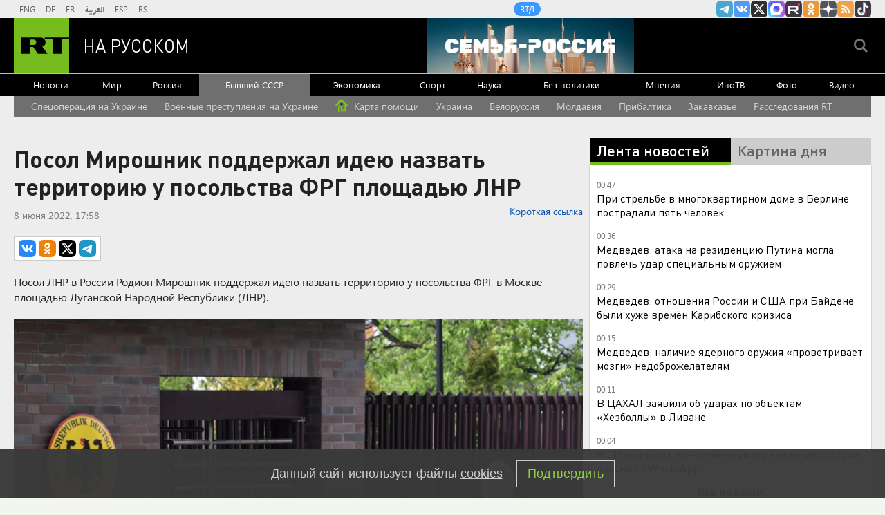

--- FILE ---
content_type: text/html
request_url: https://tns-counter.ru/nc01a**R%3Eundefined*rt_ru/ru/UTF-8/tmsec=rt_ru/5824425***
body_size: -73
content:
22A3780669768FC3X1769377731:22A3780669768FC3X1769377731

--- FILE ---
content_type: text/javascript; charset=utf-8
request_url: https://rb.infox.sg/json?id=22316&adblock=false&o=0
body_size: 18604
content:
[{"img": "https://rb.infox.sg/img/899285/image_502.jpg?410", "width": "240", "height": "240", "bg_hex": "#4F5057", "bg_rgb": "79,80,87", "text_color": "#fff", "timestamp": "1769377734409", "created": "1769184222363", "id": "899285", "title": "В феврале пенсия придет в другом размере: что известно?", "category": "others", "body": "Сразу несколько пенсионеров и льготников получат в феврале выплаты больше обычного. Это связано с ежегодной индексацией на 6,8% ежемесячных денежных", "source": "brief24.ru", "linkTarget": "byDefault", "url": "//rb.infox.sg/click?aid=899285&type=exchange&id=22316&su=aHR0cHM6Ly9jaXMuaW5mb3guc2cvb3RoZXJzL25ld3MvNXA4UDEvP3V0bV9zb3VyY2U9cnVzc2lhbi5ydC5jb20mdXRtX2NhbXBhaWduPTIyMzE2JnV0bV9tZWRpdW09ZXhjaGFuZ2UmdXRtX2NvbnRlbnQ9YnJpZWYyNC5ydSZpZD1ydXNzaWFuLnJ0LmNvbW=="}, {"img": "https://rb.infox.sg/img/897307/image_502.jpg?270", "width": "240", "height": "240", "bg_hex": "#776941", "bg_rgb": "119,105,65", "text_color": "#fff", "timestamp": "1769377734409", "created": "1768564039080", "id": "897307", "title": "Россия вернула две трети стоимости замороженных активов", "category": "others", "body": "Россия компенсировала большую часть убытков из-за заморозки Западом ее резервов. Такими выводами поделились финансовые аналитики из Греции.", "source": "abnews.ru", "linkTarget": "byDefault", "url": "//rb.infox.sg/click?aid=897307&type=exchange&id=22316&su=aHR0cHM6Ly9jaXMuaW5mb3guc2cvb3RoZXJzL25ld3MvNW5XZ04vP3V0bV9zb3VyY2U9cnVzc2lhbi5ydC5jb20mdXRtX2NhbXBhaWduPTIyMzE2JnV0bV9tZWRpdW09ZXhjaGFuZ2UmdXRtX2NvbnRlbnQ9YWJuZXdzLnJ1JmlkPXJ1c3NpYW4ucnQuY29t"}, {"img": "https://rb.infox.sg/img/899104/image_502.jpg?123", "width": "240", "height": "240", "bg_hex": "#52646A", "bg_rgb": "82,100,106", "text_color": "#fff", "timestamp": "1769377734409", "created": "1769166126171", "id": "899104", "title": "Дегтярев рассказал, что ему говорят европейцы", "category": "others", "body": "admin added", "source": "rsport.ria.ru", "linkTarget": "byDefault", "url": "//rb.infox.sg/click?aid=899104&type=exchange&id=22316&su=aHR0cHM6Ly9jaXMuaW5mb3guc2cvc3BvcnQvbmV3cy81cHo0US8/dXRtX3NvdXJjZT1ydXNzaWFuLnJ0LmNvbSZ1dG1fY2FtcGFpZ249MjIzMTYmdXRtX21lZGl1bT1leGNoYW5nZSZ1dG1fY29udGVudD1yc3BvcnQucmlhLnJ1JmlkPXJ1c3NpYW4ucnQuY29t"}, {"img": "https://rb.infox.sg/img/896862/image_502.jpg?549", "width": "240", "height": "240", "bg_hex": "#8D6F59", "bg_rgb": "141,111,89", "text_color": "#fff", "timestamp": "1769377734409", "created": "1768475406089", "id": "896862", "title": "Тайна последнего доклада Герасимова. «Найдены» тысячи танков", "category": "others", "body": "Противник не оставляет попыток пробиться в освобождённые русской армией города и сёла. ВСУ сообщили о дефиците пехоты и невозможности наступать,", "source": "howto-news.info", "linkTarget": "byDefault", "url": "//rb.infox.sg/click?aid=896862&type=exchange&id=22316&su=[base64]"}, {"img": "https://rb.infox.sg/img/899365/image_502.jpg?601", "width": "240", "height": "240", "bg_hex": "#26292A", "bg_rgb": "38,41,42", "text_color": "#fff", "timestamp": "1769377734409", "created": "1769376706243", "id": "899365", "title": "Умер Александр Олейников", "category": "afisha", "body": "Российский режиссер, телеведущий и продюсер, член Академии российского телевидения (АРТ) Александр Олейников умер на 61-м году жизни. Об этом сообщил", "source": "crimea.ria.ru", "linkTarget": "byDefault", "url": "//rb.infox.sg/click?aid=899365&type=exchange&id=22316&su=aHR0cHM6Ly9jaXMuaW5mb3guc2cvb3RoZXJzL25ld3MvNXBNM2kvP3V0bV9zb3VyY2U9cnVzc2lhbi5ydC5jb20mdXRtX2NhbXBhaWduPTIyMzE2JnV0bV9tZWRpdW09ZXhjaGFuZ2UmdXRtX2NvbnRlbnQ9Y3JpbWVhLnJpYS5ydSZpZD1ydXNzaWFuLnJ0LmNvbW=="}, {"img": "https://rb.infox.sg/img/899161/image_502.jpg?381", "width": "240", "height": "240", "bg_hex": "#2B2C2D", "bg_rgb": "43,44,45", "text_color": "#fff", "timestamp": "1769377734409", "created": "1769172282825", "id": "899161", "title": "«Ценник какой-то нереальный»: MARGO об уроках вокала у Долиной", "category": "afisha", "body": "«Ценник какой-то нереальный»: MARGO об уроках вокала у Долиной [\u2026]", "source": "newsonline.press", "linkTarget": "byDefault", "url": "//rb.infox.sg/click?aid=899161&type=exchange&id=22316&su=[base64]"}, {"img": "https://rb.infox.sg/img/898500/image_502.jpg?93", "width": "240", "height": "240", "bg_hex": "#693C1C", "bg_rgb": "105,60,28", "text_color": "#fff", "timestamp": "1769377734409", "created": "1768996848549", "id": "898500", "title": "Алиев хочет под американским зонтиком навредить России и Грузии", "category": "others", "body": "Алиев хочет под американским зонтиком навредить России и Грузии [\u2026]", "source": "newsonline.press", "linkTarget": "byDefault", "url": "//rb.infox.sg/click?aid=898500&type=exchange&id=22316&su=[base64]"}, {"img": "https://rb.infox.sg/img/898805/image_502.jpg?665", "width": "240", "height": "240", "bg_hex": "#7B6A65", "bg_rgb": "123,106,101", "text_color": "#fff", "timestamp": "1769377734409", "created": "1769085120305", "id": "898805", "title": "Опубликовано первое видео с неизвестным племенем индейцев", "category": "science", "body": "Опубликовано первое видео с неизвестным племенем индейцев", "source": "newsread.top", "linkTarget": "byDefault", "url": "//rb.infox.sg/click?aid=898805&type=exchange&id=22316&su=aHR0cHM6Ly9jaXMuaW5mb3guc2cvb3RoZXJzL25ld3MvNXBjSXEvP3V0bV9zb3VyY2U9cnVzc2lhbi5ydC5jb20mdXRtX2NhbXBhaWduPTIyMzE2JnV0bV9tZWRpdW09ZXhjaGFuZ2UmdXRtX2NvbnRlbnQ9bmV3c3JlYWQudG9wJmlkPXJ1c3NpYW4ucnQuY29t"}, {"img": "https://rb.infox.sg/img/899042/image_502.jpg?751", "width": "240", "height": "240", "bg_hex": "#4F605C", "bg_rgb": "79,96,92", "text_color": "#fff", "timestamp": "1769377734409", "created": "1769158186318", "id": "899042", "title": "Почему Китай отказался от импорта российской электроэнергии", "category": "others", "body": "Государственная электросетевая корпорация Китая 1 января 2026 года отказалась от закупок российской электроэнергии по долгосрочному контракту с «Интер РАО», сославшись", "source": "forbes.ru", "linkTarget": "byDefault", "url": "//rb.infox.sg/click?aid=899042&type=exchange&id=22316&su=aHR0cHM6Ly9jaXMuaW5mb3guc2cvb3RoZXJzL25ld3MvNXBqdm8vP3V0bV9zb3VyY2U9cnVzc2lhbi5ydC5jb20mdXRtX2NhbXBhaWduPTIyMzE2JnV0bV9tZWRpdW09ZXhjaGFuZ2UmdXRtX2NvbnRlbnQ9Zm9yYmVzLnJ1JmlkPXJ1c3NpYW4ucnQuY29t"}, {"img": "https://rb.infox.sg/img/898158/image_502.jpg?565", "width": "240", "height": "240", "bg_hex": "#640305", "bg_rgb": "100,3,5", "text_color": "#fff", "timestamp": "1769377734409", "created": "1768916018489", "id": "898158", "title": "Самый сильный радиационный шторм в XXI веке накрыл Землю", "category": "science", "body": "Прошедшей ночью в окрестностях Земли прошел радиационный шторм, который стал самым сильным в 21 веке. В настоящее время шторм завершается, сообщает Telegram-канал лаборатории", "source": "riamo.ru", "linkTarget": "byDefault", "url": "//rb.infox.sg/click?aid=898158&type=exchange&id=22316&su=aHR0cHM6Ly9jaXMuaW5mb3guc2cvcG9saXRpY3MvbmV3cy81b1RKbi8/dXRtX3NvdXJjZT1ydXNzaWFuLnJ0LmNvbSZ1dG1fY2FtcGFpZ249MjIzMTYmdXRtX21lZGl1bT1leGNoYW5nZSZ1dG1fY29udGVudD1yaWFtby5ydSZpZD1ydXNzaWFuLnJ0LmNvbW=="}, {"img": "https://rb.infox.sg/img/898752/image_502.jpg?213", "width": "240", "height": "240", "bg_hex": "#2A303E", "bg_rgb": "42,48,62", "text_color": "#fff", "timestamp": "1769377734409", "created": "1769077947326", "id": "898752", "title": "Автошколы сообщили о критической ситуации с подготовкой водителей", "category": "others", "body": "В России планируют ежегодно формировать показатели эффективности работы автошкол на основании данных о результатах сдачи экзаменов на право управления автомобилем,", "source": "govoritmoskva.ru", "linkTarget": "byDefault", "url": "//rb.infox.sg/click?aid=898752&type=exchange&id=22316&su=[base64]"}, {"img": "https://rb.infox.sg/img/898615/image_502.jpg?38", "width": "240", "height": "240", "bg_hex": "#4F3134", "bg_rgb": "79,49,52", "text_color": "#fff", "timestamp": "1769377734409", "created": "1769067414610", "id": "898615", "title": "Почему после въезда в квартиру Лурье готовит новый иск к Долиной", "category": "house", "body": "Фото: соцсети <br/> Многомесячный спор за квартиру Ларисы Долиной в<br/>Хамовниках близок к завершению: Полина Лурье, чьи права подтвердил Верховный<br/>суд, не только получила ключи,", "source": "regions.ru", "linkTarget": "byDefault", "url": "//rb.infox.sg/click?aid=898615&type=exchange&id=22316&su=aHR0cHM6Ly9jaXMuaW5mb3guc2cvb3RoZXJzL25ld3MvNXBqSDYvP3V0bV9zb3VyY2U9cnVzc2lhbi5ydC5jb20mdXRtX2NhbXBhaWduPTIyMzE2JnV0bV9tZWRpdW09ZXhjaGFuZ2UmdXRtX2NvbnRlbnQ9cmVnaW9ucy5ydSZpZD1ydXNzaWFuLnJ0LmNvbW=="}, {"img": "https://rb.infox.sg/img/899077/image_502.jpg?366", "width": "240", "height": "240", "bg_hex": "#60646E", "bg_rgb": "96,100,110", "text_color": "#fff", "timestamp": "1769377734409", "created": "1769161896893", "id": "899077", "title": "БЦП будет давать россиянам смартфоны бесплатно - детали", "category": "others", "body": "Летом 2026 года в России может появиться новая модель получения смартфона. Компания «Бюро цифровых проектов» планирует выдавать устройства без предоплаты и ежемесячных", "source": "ferra.ru", "linkTarget": "byDefault", "url": "//rb.infox.sg/click?aid=899077&type=exchange&id=22316&su=aHR0cHM6Ly9jaXMuaW5mb3guc2cvb3RoZXJzL25ld3MvNXBlckYvP3V0bV9zb3VyY2U9cnVzc2lhbi5ydC5jb20mdXRtX2NhbXBhaWduPTIyMzE2JnV0bV9tZWRpdW09ZXhjaGFuZ2UmdXRtX2NvbnRlbnQ9ZmVycmEucnUmaWQ9cnVzc2lhbi5ydC5jb21="}, {"img": "https://rb.infox.sg/img/899051/image_502.jpg?729", "width": "240", "height": "240", "bg_hex": "#504C62", "bg_rgb": "80,76,98", "text_color": "#fff", "timestamp": "1769377734409", "created": "1769158941130", "id": "899051", "title": "Трамп сделал мрачный прогноз о будущем Украины", "category": "politics", "body": "Дональд Трамп намерен стать ведущей фигурой в международных делах, выступая в роли уважаемого и влиятельного лидера. В опубликованном проекте устава", "source": "govoritmoskva.ru", "linkTarget": "byDefault", "url": "//rb.infox.sg/click?aid=899051&type=exchange&id=22316&su=[base64]"}, {"img": "https://rb.infox.sg/img/898122/image_502.jpg?525", "width": "240", "height": "240", "bg_hex": "#382B24", "bg_rgb": "56,43,36", "text_color": "#fff", "timestamp": "1769377734409", "created": "1768908266963", "id": "898122", "title": "Ученые нашли специю, сохраняющую память", "category": "health", "body": "Экстракт шафрана помогает бороться с возрастными изменениями.", "source": "abnews.ru", "linkTarget": "byDefault", "url": "//rb.infox.sg/click?aid=898122&type=exchange&id=22316&su=aHR0cHM6Ly9jaXMuaW5mb3guc2cvb3RoZXJzL25ld3MvNW9IQUMvP3V0bV9zb3VyY2U9cnVzc2lhbi5ydC5jb20mdXRtX2NhbXBhaWduPTIyMzE2JnV0bV9tZWRpdW09ZXhjaGFuZ2UmdXRtX2NvbnRlbnQ9YWJuZXdzLnJ1JmlkPXJ1c3NpYW4ucnQuY29t"}, {"img": "https://rb.infox.sg/img/895965/image_502.jpg?279", "width": "240", "height": "240", "bg_hex": "#3D3930", "bg_rgb": "61,57,48", "text_color": "#fff", "timestamp": "1769377734409", "created": "1768261952898", "id": "895965", "title": "Новая защита российских танков удивила ВСУ", "category": "others", "body": "В Госкорпорации Ростех рассказали, что танки будущего сохранят свои ключевые классические черты - гусеничное шасси, развитую броневую защиту и пушку", "source": "inosmi.ru", "linkTarget": "byDefault", "url": "//rb.infox.sg/click?aid=895965&type=exchange&id=22316&su=aHR0cHM6Ly9jaXMuaW5mb3guc2cvb3RoZXJzL25ld3MvNW1mMDUvP3V0bV9zb3VyY2U9cnVzc2lhbi5ydC5jb20mdXRtX2NhbXBhaWduPTIyMzE2JnV0bV9tZWRpdW09ZXhjaGFuZ2UmdXRtX2NvbnRlbnQ9aW5vc21pLnJ1JmlkPXJ1c3NpYW4ucnQuY29t"}, {"img": "https://rb.infox.sg/img/898497/image_502.jpg?9", "width": "240", "height": "240", "bg_hex": "#312519", "bg_rgb": "49,37,25", "text_color": "#fff", "timestamp": "1769377734409", "created": "1768996654170", "id": "898497", "title": "Киев поплатился за обман Пекина с заводом «Мотор Сич»", "category": "others", "body": "Россия помогла Китаю отомстить за оскорбление, нанесенное Киевом. Об этом рассказали политические аналитики из КНР.", "source": "abnews.ru", "linkTarget": "byDefault", "url": "//rb.infox.sg/click?aid=898497&type=exchange&id=22316&su=aHR0cHM6Ly9jaXMuaW5mb3guc2cvb3RoZXJzL25ld3MvNW9XRDQvP3V0bV9zb3VyY2U9cnVzc2lhbi5ydC5jb20mdXRtX2NhbXBhaWduPTIyMzE2JnV0bV9tZWRpdW09ZXhjaGFuZ2UmdXRtX2NvbnRlbnQ9YWJuZXdzLnJ1JmlkPXJ1c3NpYW4ucnQuY29t"}, {"img": "https://rb.infox.sg/img/899238/image_502.jpg?736", "width": "240", "height": "240", "bg_hex": "#564B3D", "bg_rgb": "86,75,61", "text_color": "#fff", "timestamp": "1769377734409", "created": "1769179794062", "id": "899238", "title": "Сколько раз в день нужно присесть, чтобы эрекция была крепкой", "category": "health", "body": "Фото: freepik.com <br/> По словам врача, причин снижения потенции и либидо бывает очень много, начиная от психогенных \u2014 происходит это когда есть так называемый", "source": "regions.ru", "linkTarget": "byDefault", "url": "//rb.infox.sg/click?aid=899238&type=exchange&id=22316&su=aHR0cHM6Ly9jaXMuaW5mb3guc2cvb3RoZXJzL25ld3MvNXBuV1IvP3V0bV9zb3VyY2U9cnVzc2lhbi5ydC5jb20mdXRtX2NhbXBhaWduPTIyMzE2JnV0bV9tZWRpdW09ZXhjaGFuZ2UmdXRtX2NvbnRlbnQ9cmVnaW9ucy5ydSZpZD1ydXNzaWFuLnJ0LmNvbW=="}, {"img": "https://rb.infox.sg/img/899172/image_502.jpg?128", "width": "240", "height": "240", "bg_hex": "#85A5ED", "bg_rgb": "133,165,237", "text_color": "#000", "timestamp": "1769377734409", "created": "1769173634650", "id": "899172", "title": "Зеленский унизил Трампа и Европу в Давосе - разгорелся скандал", "category": "politics", "body": "Громкий скандал разразился после выступления Владимира Зеленского на Всемирном экономическом форуме в Давосе. В своей речи он унизил как президента", "source": "rg.ru", "linkTarget": "byDefault", "url": "//rb.infox.sg/click?aid=899172&type=exchange&id=22316&su=aHR0cHM6Ly9jaXMuaW5mb3guc2cvb3RoZXJzL25ld3MvNXB6dkcvP3V0bV9zb3VyY2U9cnVzc2lhbi5ydC5jb20mdXRtX2NhbXBhaWduPTIyMzE2JnV0bV9tZWRpdW09ZXhjaGFuZ2UmdXRtX2NvbnRlbnQ9cmcucnUmaWQ9cnVzc2lhbi5ydC5jb21="}, {"img": "https://rb.infox.sg/img/898802/image_502.jpg?220", "width": "240", "height": "240", "bg_hex": "#E9DED3", "bg_rgb": "233,222,211", "text_color": "#000", "timestamp": "1769377734409", "created": "1769085023239", "id": "898802", "title": "Toyota запускает продажи нового седана с креслами невесомости", "category": "auto", "body": "Toyota готовится к запуску продаж нового седана с креслами невесомости", "source": "newsread.top", "linkTarget": "byDefault", "url": "//rb.infox.sg/click?aid=898802&type=exchange&id=22316&su=aHR0cHM6Ly9jaXMuaW5mb3guc2cvb3RoZXJzL25ld3MvNXBnRTcvP3V0bV9zb3VyY2U9cnVzc2lhbi5ydC5jb20mdXRtX2NhbXBhaWduPTIyMzE2JnV0bV9tZWRpdW09ZXhjaGFuZ2UmdXRtX2NvbnRlbnQ9bmV3c3JlYWQudG9wJmlkPXJ1c3NpYW4ucnQuY29t"}]

--- FILE ---
content_type: application/javascript
request_url: https://smi2.ru/counter/settings?payload=CMi7AhiAp4a5vzM6JDM4ZjYxMDM3LTg4OGItNDUzZC1hOTdjLTRmNTE2NzRkOWM5ZQ&cb=_callbacks____0mku9thqp
body_size: 1518
content:
_callbacks____0mku9thqp("[base64]");

--- FILE ---
content_type: text/javascript; charset=utf-8
request_url: https://rb.infox.sg/json?id=904&adblock=false&o=20
body_size: 4631
content:
[{"img": "https://rb.infox.sg/img/899051/image_2.jpg?729", "width": "70", "height": "50", "bg_hex": "#504C62", "bg_rgb": "80,76,98", "text_color": "#fff", "timestamp": "1769377734410", "created": "1769158941130", "id": "899051", "title": "Трамп сделал мрачный прогноз о будущем Украины", "category": "politics", "body": "Дональд Трамп намерен стать ведущей фигурой в международных делах, выступая в роли уважаемого и влиятельного лидера. В опубликованном проекте устава", "source": "govoritmoskva.ru", "linkTarget": "byDefault", "url": "//rb.infox.sg/click?aid=899051&type=exchange&id=904&su=aHR0cHM6Ly9jaXMuaW5mb3guc2cvb3RoZXJzL25ld3MvNW9XNmwvP3V0bV9zb3VyY2U9cnVzc2lhbi5ydC5jb20mdXRtX2NhbXBhaWduPTkwNCZ1dG1fbWVkaXVtPWV4Y2hhbmdlJnV0bV9jb250ZW50PWdvdm9yaXRtb3NrdmEucnUmaWQ9cnVzc2lhbi5ydC5jb21="}, {"img": "https://rb.infox.sg/img/898122/image_2.jpg?525", "width": "70", "height": "50", "bg_hex": "#382B24", "bg_rgb": "56,43,36", "text_color": "#fff", "timestamp": "1769377734410", "created": "1768908266963", "id": "898122", "title": "Ученые нашли специю, сохраняющую память", "category": "health", "body": "Экстракт шафрана помогает бороться с возрастными изменениями.", "source": "abnews.ru", "linkTarget": "byDefault", "url": "//rb.infox.sg/click?aid=898122&type=exchange&id=904&su=aHR0cHM6Ly9jaXMuaW5mb3guc2cvb3RoZXJzL25ld3MvNW9IQUMvP3V0bV9zb3VyY2U9cnVzc2lhbi5ydC5jb20mdXRtX2NhbXBhaWduPTkwNCZ1dG1fbWVkaXVtPWV4Y2hhbmdlJnV0bV9jb250ZW50PWFibmV3cy5ydSZpZD1ydXNzaWFuLnJ0LmNvbW=="}, {"img": "https://rb.infox.sg/img/895965/image_2.jpg?279", "width": "70", "height": "50", "bg_hex": "#3D3930", "bg_rgb": "61,57,48", "text_color": "#fff", "timestamp": "1769377734410", "created": "1768261952898", "id": "895965", "title": "Новая защита российских танков удивила ВСУ", "category": "others", "body": "В Госкорпорации Ростех рассказали, что танки будущего сохранят свои ключевые классические черты - гусеничное шасси, развитую броневую защиту и пушку", "source": "inosmi.ru", "linkTarget": "byDefault", "url": "//rb.infox.sg/click?aid=895965&type=exchange&id=904&su=aHR0cHM6Ly9jaXMuaW5mb3guc2cvb3RoZXJzL25ld3MvNW1mMDUvP3V0bV9zb3VyY2U9cnVzc2lhbi5ydC5jb20mdXRtX2NhbXBhaWduPTkwNCZ1dG1fbWVkaXVtPWV4Y2hhbmdlJnV0bV9jb250ZW50PWlub3NtaS5ydSZpZD1ydXNzaWFuLnJ0LmNvbW=="}, {"img": "https://rb.infox.sg/img/898497/image_2.jpg?9", "width": "70", "height": "50", "bg_hex": "#312519", "bg_rgb": "49,37,25", "text_color": "#fff", "timestamp": "1769377734410", "created": "1768996654170", "id": "898497", "title": "Киев поплатился за обман Пекина с заводом «Мотор Сич»", "category": "others", "body": "Россия помогла Китаю отомстить за оскорбление, нанесенное Киевом. Об этом рассказали политические аналитики из КНР.", "source": "abnews.ru", "linkTarget": "byDefault", "url": "//rb.infox.sg/click?aid=898497&type=exchange&id=904&su=aHR0cHM6Ly9jaXMuaW5mb3guc2cvb3RoZXJzL25ld3MvNW9XRDQvP3V0bV9zb3VyY2U9cnVzc2lhbi5ydC5jb20mdXRtX2NhbXBhaWduPTkwNCZ1dG1fbWVkaXVtPWV4Y2hhbmdlJnV0bV9jb250ZW50PWFibmV3cy5ydSZpZD1ydXNzaWFuLnJ0LmNvbW=="}, {"img": "https://rb.infox.sg/img/899238/image_2.jpg?736", "width": "70", "height": "50", "bg_hex": "#564B3D", "bg_rgb": "86,75,61", "text_color": "#fff", "timestamp": "1769377734410", "created": "1769179794062", "id": "899238", "title": "Сколько раз в день нужно присесть, чтобы эрекция была крепкой", "category": "health", "body": "Фото: freepik.com <br/> По словам врача, причин снижения потенции и либидо бывает очень много, начиная от психогенных \u2014 происходит это когда есть так называемый", "source": "regions.ru", "linkTarget": "byDefault", "url": "//rb.infox.sg/click?aid=899238&type=exchange&id=904&su=aHR0cHM6Ly9jaXMuaW5mb3guc2cvb3RoZXJzL25ld3MvNXBuV1IvP3V0bV9zb3VyY2U9cnVzc2lhbi5ydC5jb20mdXRtX2NhbXBhaWduPTkwNCZ1dG1fbWVkaXVtPWV4Y2hhbmdlJnV0bV9jb250ZW50PXJlZ2lvbnMucnUmaWQ9cnVzc2lhbi5ydC5jb21="}]

--- FILE ---
content_type: application/javascript; charset=utf-8
request_url: https://mediametrics.ru/partner/inject/online.jsonp.ru.js
body_size: 1972
content:
callbackJsonpMediametrics( [{"id": "74066775", "image": "//mediametrics.ru/partner/inject/img/74066775.jpg", "title": "Глава Североморска: прогнозы по бесперебойной подаче света делать сложно", "source": "tvzvezda.ru", "link": "//mediametrics.ru/click;mmet/site_ru?//mediametrics.ru/rating/ru/online.html?article=74066775", "favicon": "//mediametrics.ru/favicon/tvzvezda.ru.ico"},{"id": "25228136", "image": "//mediametrics.ru/partner/inject/img/25228136.jpg", "title": "Виктория Боня после серьезного скандала с дочерью придумала, как ей отомстить: теперь будет летать экономом", "source": "kp.ru", "link": "//mediametrics.ru/click;mmet/site_ru?//mediametrics.ru/rating/ru/online.html?article=25228136", "favicon": "//mediametrics.ru/favicon/kp.ru.ico"},{"id": "5781572", "image": "//mediametrics.ru/partner/inject/img/5781572.jpg", "title": "Шесть человек погибли из-за снежной бури в США", "source": "interfax.ru", "link": "//mediametrics.ru/click;mmet/site_ru?//mediametrics.ru/rating/ru/online.html?article=5781572", "favicon": "//mediametrics.ru/favicon/interfax.ru.ico"},{"id": "4158534", "image": "//mediametrics.ru/partner/inject/img/4158534.jpg", "title": "Что с блэкаутом на базе Северного флота России? Кто ответит за «вредительство»?", "source": "eadaily.com", "link": "//mediametrics.ru/click;mmet/site_ru?//mediametrics.ru/rating/ru/online.html?article=4158534", "favicon": "//mediametrics.ru/favicon/eadaily.com.ico"},{"id": "2232547", "image": "//mediametrics.ru/partner/inject/img/2232547.jpg", "title": "Парки развлечений и частные школы бесплатно примут мурманских дошколят", "source": "severpost.ru", "link": "//mediametrics.ru/click;mmet/site_ru?//mediametrics.ru/rating/ru/online.html?article=2232547", "favicon": "//mediametrics.ru/favicon/severpost.ru.ico"},{"id": "3350787", "image": "//mediametrics.ru/partner/inject/img/3350787.jpg", "title": "Гарант нестабильности", "source": "vedomosti.ru", "link": "//mediametrics.ru/click;mmet/site_ru?//mediametrics.ru/rating/ru/online.html?article=3350787", "favicon": "//mediametrics.ru/favicon/vedomosti.ru.ico"},{"id": "88540551", "image": "//mediametrics.ru/partner/inject/img/88540551.jpg", "title": "«Проблемы в стратегической сфере лишь продолжают нарастать»", "source": "www.kommersant.ru", "link": "//mediametrics.ru/click;mmet/site_ru?//mediametrics.ru/rating/ru/online.html?article=88540551", "favicon": "//mediametrics.ru/favicon/www.kommersant.ru.ico"},{"id": "88495528", "image": "//mediametrics.ru/partner/inject/img/88495528.jpg", "title": "Вучич назвал вступление Украины в ЕС к 2027 году возможным условием мира", "source": "rbc.ru", "link": "//mediametrics.ru/click;mmet/site_ru?//mediametrics.ru/rating/ru/online.html?article=88495528", "favicon": "//mediametrics.ru/favicon/rbc.ru.ico"},{"id": "45408729", "image": "//mediametrics.ru/partner/inject/img/45408729.jpg", "title": "Российские аналоги «Оземпика» показали трехкратный рост продаж", "source": "rbc.ru", "link": "//mediametrics.ru/click;mmet/site_ru?//mediametrics.ru/rating/ru/online.html?article=45408729", "favicon": "//mediametrics.ru/favicon/rbc.ru.ico"},{"id": "40490480", "image": "//mediametrics.ru/partner/inject/img/40490480.jpg", "title": "Смерть Олейникова, новое назначение Богомолова и застрявшая во льдах Антарктиды Барановская: главные события шоу-бизнеса", "source": "kp.ru", "link": "//mediametrics.ru/click;mmet/site_ru?//mediametrics.ru/rating/ru/online.html?article=40490480", "favicon": "//mediametrics.ru/favicon/kp.ru.ico"},{"id": "85184024", "image": "//mediametrics.ru/partner/inject/img/85184024.jpg", "title": "Новый посол Белоруссии надеется прибыть в Москву к концу следующей недели", "source": "ria.ru", "link": "//mediametrics.ru/click;mmet/site_ru?//mediametrics.ru/rating/ru/online.html?article=85184024", "favicon": "//mediametrics.ru/favicon/ria.ru.ico"},{"id": "30543398", "image": "//mediametrics.ru/partner/inject/img/30543398.jpg", "title": "Арестован гендиректор госучреждения по ликвидации нерентабельных шахт", "source": "rbc.ru", "link": "//mediametrics.ru/click;mmet/site_ru?//mediametrics.ru/rating/ru/online.html?article=30543398", "favicon": "//mediametrics.ru/favicon/rbc.ru.ico"},{"id": "79263373", "image": "//mediametrics.ru/partner/inject/img/79263373.jpg", "title": "«Ей было не до сына»: почему Мартин Авербух выбрал жить с отцом, а не с матерью ✿✔️ TVCenter.ru", "source": "www.tvcenter.ru", "link": "//mediametrics.ru/click;mmet/site_ru?//mediametrics.ru/rating/ru/online.html?article=79263373", "favicon": "//mediametrics.ru/favicon/www.tvcenter.ru.ico"},{"id": "6425291", "image": "//mediametrics.ru/partner/inject/img/6425291.jpg", "title": "Зеленский отказался идти на территориальные уступки", "source": "russian.rt.com", "link": "//mediametrics.ru/click;mmet/site_ru?//mediametrics.ru/rating/ru/online.html?article=6425291", "favicon": "//mediametrics.ru/favicon/russian.rt.com.ico"},{"id": "10430248", "image": "//mediametrics.ru/partner/inject/img/10430248.jpg", "title": "Уровень безработицы в России почти не меняется", "source": "vedomosti.ru", "link": "//mediametrics.ru/click;mmet/site_ru?//mediametrics.ru/rating/ru/online.html?article=10430248", "favicon": "//mediametrics.ru/favicon/vedomosti.ru.ico"},{"id": "11714400", "image": "//mediametrics.ru/partner/inject/img/11714400.jpg", "title": "Протестующие обезглавили полицейского в Алма-Ате - Новости на Вести.ru", "source": "vesti.ru", "link": "//mediametrics.ru/click;mmet/site_ru?//mediametrics.ru/rating/ru/online.html?article=11714400", "favicon": "//mediametrics.ru/favicon/vesti.ru.ico"},{"id": "31855603", "image": "//mediametrics.ru/partner/inject/img/31855603.jpg", "title": "В США число домов, оставшихся без света из-за снегопада, превысило миллион", "source": "ria.ru", "link": "//mediametrics.ru/click;mmet/site_ru?//mediametrics.ru/rating/ru/online.html?article=31855603", "favicon": "//mediametrics.ru/favicon/ria.ru.ico"}] );